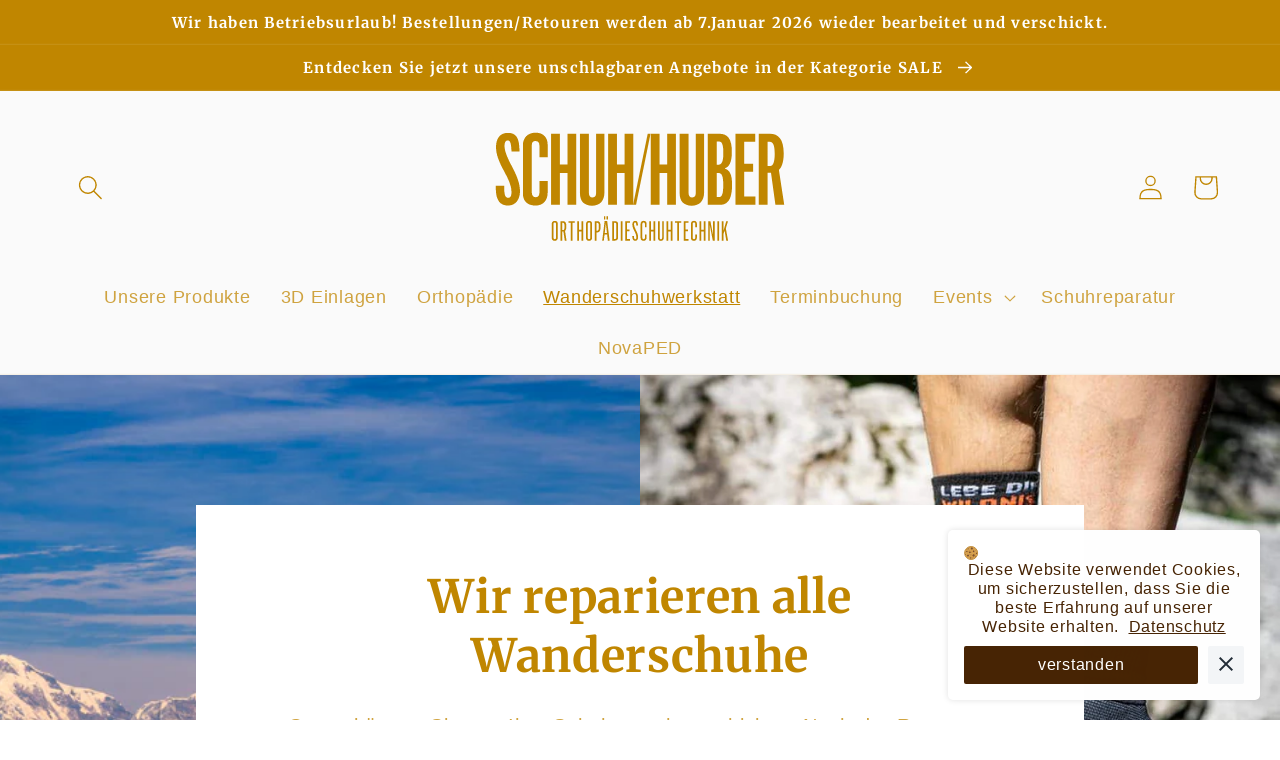

--- FILE ---
content_type: text/css
request_url: https://schuh-huber.de/cdn/shop/t/3/assets/section-image-banner.css?v=35175103522351365901635334246
body_size: 267
content:
.banner{display:flex;position:relative;flex-direction:column}@media screen and (max-width: 749px){.banner--small.banner--mobile-bottom:not(.banner--adapt)>.banner__media,.banner--small.banner--stacked:not(.banner--mobile-bottom):not(.banner--adapt)>.banner__media{height:28rem}.banner--medium.banner--mobile-bottom:not(.banner--adapt)>.banner__media,.banner--medium.banner--stacked:not(.banner--mobile-bottom):not(.banner--adapt)>.banner__media{height:34rem}.banner--large.banner--mobile-bottom:not(.banner--adapt)>.banner__media,.banner--large.banner--stacked:not(.banner--mobile-bottom):not(.banner--adapt)>.banner__media{height:39rem}.banner--small:not(.banner--mobile-bottom):not(.banner--adapt) .banner__content{min-height:28rem}.banner--medium:not(.banner--mobile-bottom):not(.banner--adapt) .banner__content{min-height:34rem}.banner--large:not(.banner--mobile-bottom):not(.banner--adapt) .banner__content{min-height:39rem}}@media screen and (min-width: 750px){.banner{flex-direction:row}.banner--small:not(.banner--adapt){min-height:42rem}.banner--medium:not(.banner--adapt){min-height:56rem}.banner--large:not(.banner--adapt){min-height:72rem}}@media screen and (max-width: 749px){.banner:not(.banner--stacked){flex-direction:row;flex-wrap:wrap}.banner--stacked{height:auto}.banner--stacked .banner__media{flex-direction:column}}.banner__media{height:100%;position:absolute;left:0;top:0;width:100%}.banner__media-half{width:50%}.banner__media-half+.banner__media-half{right:0;left:auto}@media screen and (max-width: 749px){.banner--stacked .banner__media-half{width:100%}.banner--stacked .banner__media-half+.banner__media-half{order:1}}@media screen and (min-width: 750px){.banner__media{height:100%}}.banner--adapt{height:auto}@media screen and (max-width: 749px){.banner--mobile-bottom .banner__media,.banner--stacked:not(.banner--mobile-bottom) .banner__media{position:relative}.banner--stacked.banner--adapt .banner__content{height:auto}.banner:not(.banner--mobile-bottom) .banner__box{background-color:transparent;--color-foreground: 255, 255, 255;--color-button: 255, 255, 255;--color-button-text: 0, 0, 0}.banner:not(.banner--mobile-bottom) .button--secondary{--color-button: 255, 255, 255;--color-button-text: 255, 255, 255;--alpha-button-background: 0}.banner--stacked:not(.banner--mobile-bottom):not(.banner--adapt) .banner__content{position:absolute;height:auto}.banner--stacked.banner--adapt:not(.banner--mobile-bottom) .banner__content{max-height:100%;overflow:hidden;position:absolute}.banner--stacked:not(.banner--adapt) .banner__media{position:relative}.banner:before{display:none!important}.banner--stacked .banner__media-image-half{width:100%}}.banner__media .placeholder-svg{position:absolute;left:0;top:0;height:100%;width:100%}.banner__content{padding:0;display:flex;position:relative;width:100%;align-items:center;justify-content:center;z-index:2}@media screen and (max-width: 749px){.banner--mobile-bottom:not(.banner--stacked) .banner__content{order:2}}@media screen and (min-width: 750px){.banner__content{padding-bottom:5rem;padding-top:5rem}.banner__content--center{align-items:center}.banner__content--flex-start{align-items:flex-start;padding-bottom:15rem}.banner__content--flex-end{align-items:flex-end;padding-top:15rem}}.banner__box{border:0;padding:4rem 3.5rem;position:relative;height:fit-content;align-items:center;text-align:center;width:100%}@media screen and (min-width: 750px){.banner--desktop-transparent .banner__box{background-color:transparent;--color-foreground: 255, 255, 255;--color-button: 255, 255, 255;--color-button-text: 0, 0, 0;max-width:89rem}.banner--desktop-transparent .button--secondary{--color-button: 255, 255, 255;--color-button-text: 255, 255, 255;--alpha-button-background: 0}}@media screen and (max-width: 749px){.banner--mobile-bottom:after{display:none}}.banner:after{content:"";position:absolute;background:#000;opacity:0;z-index:1;width:100%;height:100%}.banner__box>.banner__buttons{display:flex;align-items:baseline;gap:1rem;justify-content:center;flex-wrap:wrap}.banner__box>*+.banner__buttons--multiple{display:flex;max-width:45rem;flex-wrap:wrap;align-items:baseline;justify-content:center}@media screen and (min-width: 750px){.banner__box>*+.banner__buttons{margin-top:2rem}}.banner__content .button:last-child{margin-right:0}.banner__box>*+.banner__text{margin-top:1.5rem}@media screen and (min-width: 750px){.banner__box>*+.banner__text{margin-top:2rem}}.banner__box>*+*{margin-top:1rem}.banner__box>*:first-child{margin-top:0}.banner__content .button:not(:only-child){flex-grow:1}@media screen and (max-width: 749px){.banner--stacked .banner__box{width:100%}}@media screen and (min-width: 750px){.banner__box{padding:5rem;width:auto;max-width:71rem;min-width:45rem}.banner__box>.banner__buttons:only-child .button{margin-top:0}}@media screen and (min-width: 1400px){.banner__box{max-width:90rem}}.banner__heading>*,.banner__text>*{word-wrap:break-word}.banner__heading{margin-bottom:0}
/*# sourceMappingURL=/cdn/shop/t/3/assets/section-image-banner.css.map?v=35175103522351365901635334246 */


--- FILE ---
content_type: text/css
request_url: https://schuh-huber.de/cdn/shop/t/3/assets/component-image-with-text.css?v=181526498732458875371635334252
body_size: -349
content:
.image-with-text{margin-top:5rem}.image-with-text:not(.color-scheme-background-1){margin-bottom:5rem}@media screen and (min-width: 750px){.image-with-text{margin-bottom:calc(5rem + var(--page-width-margin))}}.image-with-text .grid{margin-left:0;margin-bottom:0}.image-with-text__grid{overflow:hidden}@media screen and (min-width: 750px){.image-with-text__grid--reverse{flex-direction:row-reverse}}.image-with-text__media{background-color:transparent;min-height:100%}.image-with-text__media--small{height:19.4rem}.image-with-text__media--large{height:43.5rem}@media screen and (min-width: 750px){.image-with-text__media--small{height:31.4rem}.image-with-text__media--large{height:69.5rem}}.image-with-text__media--placeholder{background-color:rgba(var(--color-foreground),.04);position:relative;overflow:hidden}.image-with-text__media--placeholder.image-with-text__media--adapt{height:20rem}@media screen and (min-width: 750px){.image-with-text__media--placeholder.image-with-text__media--adapt{height:30rem}}.image-with-text__media--placeholder>svg{position:absolute;left:50%;max-width:80rem;top:50%;transform:translate(-50%,-50%);width:100%;fill:currentColor}.image-with-text__content{display:flex;flex-direction:column;align-items:flex-start;height:100%;justify-content:center;padding:4rem calc(4rem / var(--font-body-scale)) 5rem}@media screen and (min-width: 750px){.image-with-text__grid--reverse .image-with-text__content{margin-left:auto}}@media screen and (min-width: 990px){.image-with-text__content{padding:6rem 7rem 7rem}}.image-with-text__content>*+*{margin-top:2rem}.image-with-text__content>.image-with-text__text:empty~a{margin-top:2rem}.image-with-text__content>:first-child:is(.image-with-text__heading){margin-top:0}.image-with-text__content :last-child:is(.image-with-text__heading){margin-bottom:0}.image-with-text__content .button+.image-with-text__text{margin-top:2rem}.image-with-text__content .image-with-text__text+.button{margin-top:3rem}.image-with-text__heading{margin-bottom:0}.image-with-text__text p{margin-top:0;margin-bottom:1rem}
/*# sourceMappingURL=/cdn/shop/t/3/assets/component-image-with-text.css.map?v=181526498732458875371635334252 */


--- FILE ---
content_type: image/svg+xml
request_url: https://schuh-huber.de/cdn/shop/files/schuh-huber-logo-transparent-gelb_200x.svg?v=1751961723
body_size: 1406
content:
<svg viewBox="0 0 1140.996 473.308" version="1.1" xmlns="http://www.w3.org/2000/svg" id="Ebene_1">
  
  <path fill="#c08600" d="M22.104,232.703h31.659c0,31.277,2.67,46.153,15.257,46.153,11.061,0,12.587-11.061,12.587-22.887,0-17.545-6.484-36.236-17.545-58.74l-18.69-35.854c-10.68-22.123-22.504-47.679-22.504-77.049,0-29.751,12.587-54.163,45.39-54.163,30.896,0,43.864,18.69,43.864,71.327h-30.515c-.762-25.937-3.433-42.339-13.731-42.339-9.918,0-12.587,8.773-12.587,22.886,0,19.835,13.732,47.679,19.834,60.647l13.35,25.937c11.443,22.886,25.556,53.401,25.556,85.44,0,30.133-16.02,54.545-45.39,54.545-30.133,0-48.823-20.216-46.535-75.905Z"></path>
  <path fill="#c08600" d="M125.047,262.073V77.843c0-28.607,17.927-48.442,48.823-48.442,29.752,0,45.39,19.834,45.39,45.771v48.823h-31.277v-44.627c0-11.062-4.196-17.927-14.494-17.927-12.969,0-14.494,8.391-14.494,17.927v178.891c0,10.679,4.577,18.307,14.494,18.307,11.443,0,14.494-9.154,14.494-18.689v-43.483h31.277v44.627c0,28.607-16.02,49.587-46.153,49.587-32.04,0-48.06-18.309-48.06-46.535Z"></path>
  <path fill="#c08600" d="M232.224,33.597h33.566v117.862h28.989V33.597h33.184v271.96h-33.184v-121.676h-28.989v121.676h-33.566V33.597Z"></path>
  <path fill="#c08600" d="M342.109,260.547V33.597h33.947v225.807c0,11.443,4.577,18.308,13.732,18.308,11.824,0,13.732-9.917,13.732-19.071V33.597h31.659v224.663c0,30.895-16.783,50.73-47.298,50.73-29.751,0-45.771-16.784-45.771-48.442Z"></path>
  <path fill="#c08600" d="M449.286,33.597h33.566v117.862h28.989V33.597h33.184v271.96h-33.184v-121.676h-28.989v121.676h-33.566V33.597Z"></path>
  <path fill="#c08600" d="M599.868,33.597h10.643l-54.926,271.96h-11.328l55.611-271.96Z"></path>
  <path fill="#c08600" d="M611.339,33.597h33.566v117.862h28.988V33.597h33.185v271.96h-33.185v-121.676h-28.988v121.676h-33.566V33.597Z"></path>
  <path fill="#c08600" d="M721.225,260.547V33.597h33.947v225.807c0,11.443,4.577,18.308,13.731,18.308,11.824,0,13.732-9.917,13.732-19.071V33.597h31.658v224.663c0,30.895-16.784,50.73-47.297,50.73-29.752,0-45.771-16.784-45.771-48.442Z"></path>
  <path fill="#c08600" d="M828.401,33.597h44.628c31.658,0,46.915,20.598,46.915,70.183,0,39.668-11.061,57.214-26.318,61.791v1.526c19.453,6.103,27.081,25.937,27.081,61.792,0,58.359-18.689,76.668-44.627,76.668h-47.679V33.597ZM868.07,152.222c13.35,0,19.453-12.206,19.453-45.772,0-30.896-5.34-43.101-15.639-43.101h-9.917v88.873h6.102ZM871.121,276.186c12.587,0,16.021-16.401,16.021-46.916,0-33.947-5.34-45.771-19.453-45.771h-5.721v92.687h9.154Z"></path>
  <path fill="#c08600" d="M933.671,33.597h75.141v30.896h-41.957v83.533h33.947v31.277h-33.947v94.976h42.72v31.277h-75.904V33.597Z"></path>
  <path fill="#c08600" d="M1022.198,33.597h42.339c32.04,0,52.637,20.216,52.637,74.76,0,40.05-10.299,56.452-18.309,63.699l20.216,133.501h-33.566l-16.783-122.821h-12.968v122.821h-33.566V33.597ZM1066.443,156.799c10.299,0,16.402-14.113,16.402-45.39,0-27.082-3.433-46.916-19.071-46.916h-8.01v92.306h10.679Z"></path>
  <g>
    <path fill="#c08600" d="M234.669,431.012v-51.685c0-7.967,5.032-12.056,11.847-12.056,6.71,0,11.427,3.879,11.427,11.427v52.314c0,8.701-4.718,12.685-11.847,12.685-7.863,0-11.427-4.718-11.427-12.685ZM251.129,431.535v-52.838c0-2.831-1.258-5.137-4.823-5.137-3.669,0-4.822,2.726-4.822,4.928v53.152c0,2.411,1.153,5.766,4.927,5.766,4.298,0,4.718-3.564,4.718-5.871Z"></path>
    <path fill="#c08600" d="M268.122,368.215h9.331c9.121,0,13,6.71,13,19.814,0,10.484-2.726,15.935-5.032,17.718l5.661,37.216h-6.814l-5.032-35.015h-4.508v35.015h-6.605v-74.748ZM278.71,402.391c3.355,0,4.823-5.242,4.823-13.524,0-6.605-.419-14.258-5.976-14.258h-2.83v27.782h3.984Z"></path>
    <path fill="#c08600" d="M307.298,374.504h-8.596v-6.29h23.693v6.29h-8.491v68.458h-6.605v-68.458Z"></path>
    <path fill="#c08600" d="M331.831,368.215h6.605v33.233h9.749v-33.233h6.71v74.748h-6.71v-34.91h-9.749v34.91h-6.605v-74.748Z"></path>
    <path fill="#c08600" d="M365.021,431.012v-51.685c0-7.967,5.032-12.056,11.847-12.056,6.71,0,11.427,3.879,11.427,11.427v52.314c0,8.701-4.718,12.685-11.847,12.685-7.863,0-11.427-4.718-11.427-12.685ZM381.481,431.535v-52.838c0-2.831-1.258-5.137-4.823-5.137-3.669,0-4.822,2.726-4.822,4.928v53.152c0,2.411,1.153,5.766,4.927,5.766,4.298,0,4.718-3.564,4.718-5.871Z"></path>
    <path fill="#c08600" d="M398.474,368.215h9.54c10.064,0,12.58,8.072,12.58,21.176,0,13.734-3.46,22.121-12.58,22.121h-2.935v31.45h-6.605v-74.748ZM407.804,405.117c4.928,0,6.185-5.557,6.185-15.936,0-8.596-.314-14.572-6.5-14.572h-2.411v30.508h2.726Z"></path>
    <path fill="#c08600" d="M435.953,368.11h9.854l9.226,74.853h-6.814l-2.726-23.273h-9.855l-2.83,23.273h-6.08l9.226-74.853ZM433.332,349.239h5.347v13h-5.347v-13ZM444.758,413.609l-4.089-36.589h-.209l-4.089,36.589h8.387ZM442.872,349.239h5.452v13h-5.452v-13Z"></path>
    <path fill="#c08600" d="M464.814,368.215h10.799c6.29,0,11.637,3.669,11.637,11.007v51.58c0,8.492-5.347,12.161-12.056,12.161h-10.379v-74.748ZM475.088,436.778c4.508,0,5.347-3.565,5.347-6.186v-50.845c0-2.935-1.572-5.242-5.347-5.242h-3.565v62.273h3.565Z"></path>
    <path fill="#c08600" d="M497.387,368.215h6.605v74.748h-6.605v-74.748Z"></path>
    <path fill="#c08600" d="M514.423,368.215h17.717v6.29h-11.217v25.895h9.226v6.396h-9.226v29.983h11.427v6.185h-17.927v-74.748Z"></path>
    <path fill="#c08600" d="M541.135,424.721h6.5c0,8.387.629,13,4.718,13,3.984,0,4.403-4.089,4.403-7.863,0-5.976-1.887-11.637-4.717-17.718l-4.823-10.064c-2.83-5.871-5.871-12.685-5.871-20.652,0-8.177,3.25-14.153,10.903-14.153,7.024,0,10.379,4.193,10.379,18.136h-6.08c-.314-8.387-1.363-12.161-4.508-12.161s-4.193,2.83-4.193,7.652c0,6.291,3.774,14.154,5.451,17.822l3.25,6.71c2.935,6.186,6.71,14.888,6.71,24.322,0,8.387-4.193,13.944-10.903,13.944-7.444,0-11.427-5.242-11.217-18.976Z"></path>
    <path fill="#c08600" d="M572.743,432.374v-53.153c0-7.023,3.984-12.161,11.742-12.161,7.653,0,11.008,5.242,11.008,11.218v13.209h-6.291v-12.162c0-3.774-1.363-5.975-4.822-5.975-4.508,0-4.927,3.04-4.927,6.29v51.579c0,3.775,1.677,6.186,5.032,6.186,3.774,0,4.717-3.145,4.717-6.186v-11.847h6.291v12.057c0,6.919-3.67,12.266-11.008,12.266-7.968,0-11.742-4.613-11.742-11.323Z"></path>
    <path fill="#c08600" d="M605.452,368.215h6.605v33.233h9.749v-33.233h6.71v74.748h-6.71v-34.91h-9.749v34.91h-6.605v-74.748Z"></path>
    <path fill="#c08600" d="M638.799,432.06v-63.846h6.71v63.426c0,3.984,1.572,6.185,4.613,6.185,4.089,0,4.612-3.459,4.612-6.605v-63.006h6.291v62.901c0,7.549-3.46,12.791-11.218,12.791-7.443,0-11.008-4.508-11.008-11.847Z"></path>
    <path fill="#c08600" d="M671.351,368.215h6.605v33.233h9.749v-33.233h6.71v74.748h-6.71v-34.91h-9.749v34.91h-6.605v-74.748Z"></path>
    <path fill="#c08600" d="M712.404,374.504h-8.597v-6.29h23.693v6.29h-8.492v68.458h-6.605v-68.458Z"></path>
    <path fill="#c08600" d="M736.937,368.215h17.718v6.29h-11.218v25.895h9.226v6.396h-9.226v29.983h11.427v6.185h-17.926v-74.748Z"></path>
    <path fill="#c08600" d="M764.183,432.374v-53.153c0-7.023,3.984-12.161,11.742-12.161,7.652,0,11.007,5.242,11.007,11.218v13.209h-6.29v-12.162c0-3.774-1.363-5.975-4.822-5.975-4.508,0-4.927,3.04-4.927,6.29v51.579c0,3.775,1.677,6.186,5.032,6.186,3.774,0,4.717-3.145,4.717-6.186v-11.847h6.29v12.057c0,6.919-3.669,12.266-11.007,12.266-7.968,0-11.742-4.613-11.742-11.323Z"></path>
    <path fill="#c08600" d="M796.892,368.215h6.605v33.233h9.749v-33.233h6.71v74.748h-6.71v-34.91h-9.749v34.91h-6.605v-74.748Z"></path>
    <path fill="#c08600" d="M830.439,368.215h7.862l9.855,51.894h.314v-51.894h5.871v74.748h-7.023l-10.903-57.66h-.21v57.66h-5.766v-74.748Z"></path>
    <path fill="#c08600" d="M864.836,368.215h6.605v74.748h-6.605v-74.748Z"></path>
    <path fill="#c08600" d="M881.871,368.215h6.605v35.644l10.169-35.644h6.605l-8.282,27.781,8.596,46.967h-6.918l-6.396-38.58-3.774,12.057v26.523h-6.605v-74.748Z"></path>
  </g>
</svg>